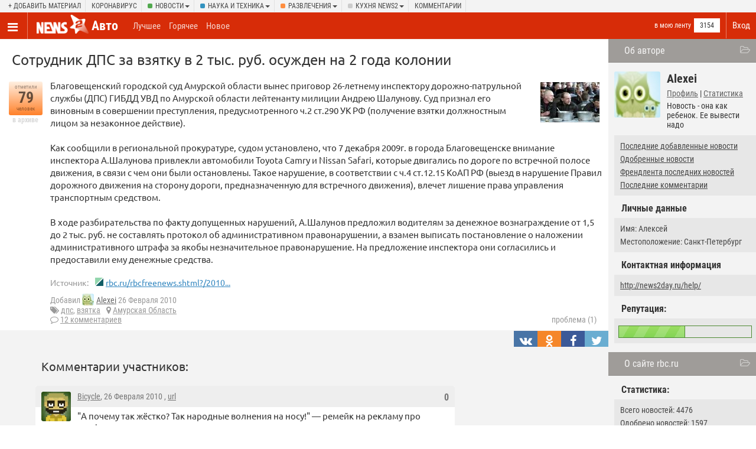

--- FILE ---
content_type: text/html; charset=UTF-8
request_url: https://gag.news2.ru/story/222317/
body_size: 11285
content:
<!DOCTYPE html>
<html lang="ru">
<head>
<title>Сотрудник ДПС  за взятку в 2 тыс. руб. осужден на 2 года колонии / news2.ru</title>
<meta charset="UTF-8" />
<meta name="viewport" content="width=device-width, initial-scale=1, target-density=device-dpi" />
<meta name="DESCRIPTION" content="Благовещенский городской суд Амурской области вынес приговор 26-летнему инспектору дорожно-патрульной службы (ДПС) ГИБДД УВД по Амурской области лейтенанту милиции Андрею Шалунову. Суд признал его виновным в совершении преступления, предусмотренного ч.2 ст.290 УК РФ (получение взятки должностным лицом за незаконное действие).

Как сообщили в региональной прокуратуре, судом установлено, что 7 декабря 2009г. в города Благовещенске внимание инспектора А.Шалунова привлекли автомобили Toyota Camry и Ni an Safari, которые двигались по дороге по встречной полосе движения, в связи с чем они были ост" /><link rel="icon" href="/favicon.png" />
<link rel="apple-touch-icon" href="/favicon.png" />
<link rel="canonical" href="https://gag.news2.ru/story/222317/" /><meta name="theme-color" content="#f3f3f3" />
<link rel="alternate" title="RSS: рекомендованные новости" href="/rss/" />
<link rel="alternate" title="RSS: последние новости" href="/rss/new/" />
<link href="/CSS/style.css" rel="stylesheet" />
<link onload="if(media!='all') media='all'" rel="stylesheet" href="/CSS/bootstrap.css?4" />
<script async src="/js/xajax.js"></script>
<script src="/js/jquery.min.js"></script>
<script async src="/js/slidebars.min.js"></script>
<script async src="/js/modernizr.custom.js"></script>
<script async src="/js/bootstrap.js"></script>
<script async src="/js/pack.js?5"></script>
<link onload="if(media!='all') media='all'" rel="stylesheet" href="/CSS/story.css?4" />
<link onload="if(media!='all') media='all'" href="/CSS/red.css" rel="stylesheet" />
 <script>
var token='5e937593b07b15eddf4179ec34fc2e0e';
var filters='{&quot;type&quot;:&quot;story&quot;,&quot;comments_page&quot;:0,&quot;story&quot;:&quot;222317&quot;,&quot;comment_id&quot;:&quot;&quot;,&quot;subcategory_id&quot;:[&quot;21&quot;],&quot;category_eng_name&quot;:[&quot;auto&quot;],&quot;category_people&quot;:[&quot;3154&quot;],&quot;category&quot;:[&quot;auto&quot;],&quot;category_name&quot;:[&quot;\u0430\u0432\u0442\u043e&quot;],&quot;id_creator&quot;:&quot;3&quot;,&quot;ban_people&quot;:&quot;0&quot;,&quot;category_description&quot;:&quot;&quot;,&quot;view_type&quot;:&quot;1&quot;,&quot;img_name&quot;:&quot;auto.jpg&quot;,&quot;color&quot;:&quot;red&quot;}';
</script>
<script>window.yaContextCb=window.yaContextCb||[]</script>
<script src="https://yandex.ru/ads/system/context.js" async></script><script>window.yaContextCb.push(()=>{
 Ya.Context.AdvManager.render({
 type:'fullscreen',
 blockId:'R-A-666757-6'
 })
})</script>
</head>
<body>
<div id="UserMenu" class="contextMenu" style="display:none;"></div>
	<script type="text/javascript">
var xajaxRequestUri="http://gag.news2.ru/story/222317/";
var xajaxDebug=false;
var xajaxStatusMessages=false;
var xajaxWaitCursor=true;
var xajaxDefinedGet=0;
var xajaxDefinedPost=1;
var xajaxLoaded=false;
function xajax_load_comments(){oldxajaxRequestUri = xajaxRequestUri; xajaxRequestUri = '/story.php';return xajax.call("load_comments", arguments, 1);xajaxRequestUri = oldxajaxRequestUri;}
function xajax_who_voted(){oldxajaxRequestUri = xajaxRequestUri; xajaxRequestUri = '/story.php';return xajax.call("who_voted", arguments, 1);xajaxRequestUri = oldxajaxRequestUri;}
function xajax_who_abused(){oldxajaxRequestUri = xajaxRequestUri; xajaxRequestUri = '/story.php';return xajax.call("who_abused", arguments, 1);xajaxRequestUri = oldxajaxRequestUri;}
function xajax_link_viewed(){oldxajaxRequestUri = xajaxRequestUri; xajaxRequestUri = '/story.php';return xajax.call("link_viewed", arguments, 1);xajaxRequestUri = oldxajaxRequestUri;}
	</script>
<script>
xajax_loader_image_id='';
function set_xajax_img(id)
{
xajax_loader_image_id=id;
}
if (typeof(xajax)!='undefined')
{
xajax.realCall = xajax.call;
xajax.call = function(sFunction, aArgs, sRequestType)
{
if (xajax_loader_image_id.length>0)
{
this.$(xajax_loader_image_id).style.display = 'inline';
}
 return this.realCall(sFunction, aArgs, sRequestType);
}
xajax.realProcessResponse = xajax.processResponse;
xajax.processResponse = function(xml)
{
if (xajax_loader_image_id.length>0)
{
 this.$(xajax_loader_image_id).style.display = 'none';
 xajax_loader_image_id='';
}
 return this.realProcessResponse(xml);
}
}
</script>
<div class="page_span page_auto wide_page">
<div class="site_placeholder" id="sb-site">
<div class="topper">
<div class="inner">
<div class="dropdown add_d"><a href="//www.news2.ru/login.php" onclick="login_box();return false;">+ Добавить материал</a></div>
<div class="dropdown"><a href="/tag=%D0%BA%D0%BE%D1%80%D0%BE%D0%BD%D0%B0%D0%B2%D0%B8%D1%80%D1%83%D1%81/">Коронавирус</a></div>
<div class="dropdown cat_class_news">
<a class="dropdown-toggle" data-toggle="dropdown" href="//www.news2.ru/news/">Новости<span class="caret"></span></a>
<ul class="dropdown-menu">
<li><a href="//www.news2.ru/news/new/">Все разделы</a></li>
<li><a href="//www.news2.ru/armiya_i_flot/new/">!          Армия и Война</a></li>
<li><a href="//www.news2.ru/feyki_boty_klony_nakrutki_spamery/new/">!          ВСЕ НОВОСТИ           !</a></li>
<li><a href="//www.news2.ru/zagolovki/new/">!         Заголовки - коротко о главном</a></li>
<li><a href="//www.news2.ru/sdelano_v_rossii/new/">!        Сделано в России</a></li>
<li><a href="//www.news2.ru/zhurnalistskoe_rassledovanie/new/">!      Журналистское расследование и аналитические статьи</a></li>
<li><a href="//www.news2.ru/vse_novosti/new/">! ! ! ВСЕ НОВОСТИ ! ! !</a></li>
<li><a href="//www.news2.ru/aviaciya_armiya_i_flot/new/">Авиация, Армия и Флот</a></li>
<li><a href="//www.news2.ru/aziya/new/">Азия</a></li>
<li><a href="//www.news2.ru/aktualnyy_vestnik/new/">Актуальный вестник</a></li>
<li><a href="//www.news2.ru/stati_analitika/new/">Аналитические статьи</a></li>
<li><a href="//www.news2.ru/annaly_istorii/new/">Анналы истории</a></li>
<li><a href="//www.news2.ru/blizhniy_vostok_i_siriya/new/">Ближний Восток и Сирия</a></li>
<li><a href="//www.news2.ru/vmeste_my_-_rossiya/new/">Вместе мы - Россия!</a></li>
<li><a href="//www.news2.ru/military/new/">военные конфликты</a></li>
<li><a href="//www.news2.ru/vragi_naroda/new/">Враг народа</a></li>
<li><a href="//www.news2.ru/vragi_rossii/new/">Враги России</a></li>
<li><a href="//www.news2.ru/neft_i_gaz/new/">Газ, нефть и золото</a></li>
<li><a href="//www.news2.ru/law/new/">закон и право</a></li>
<li><a href="//www.news2.ru/culture_and_society/new/">культура</a></li>
<li><a href="//www.news2.ru/istoriya._persony/new/">Люди</a></li>
<li><a href="//www.news2.ru/mezhdunarodnye_otnosheniya/new/">Международные отношения</a></li>
<li><a href="//www.news2.ru/komfort/new/">Мир</a></li>
<li><a href="//www.news2.ru/mirovye_sobytiya/new/">Мировые события</a></li>
<li><a href="//www.news2.ru/education/new/">образование и здравоохранение</a></li>
<li><a href="//www.news2.ru/politics/new/">политика</a></li>
<li><a href="//www.news2.ru/incidents/new/">происшествия/катастрофы</a></li>
<li><a href="//www.news2.ru/sport/new/">спорт</a></li>
<li><a href="//www.news2.ru/telegramma_-_korotko_obo_vsem/new/">Телеграмма - коротко обо всём</a></li>
<li><a href="//www.news2.ru/finlyandiya_i_pribaltika/new/">Финляндия и Прибалтика</a></li>
<li><a href="//www.news2.ru/krome_razvlecheniy/new/">Цены и заработок в России ,ЖКХ , услуги , ресурсы , людей ..на всё !  .</a></li>
<li><a href="//www.news2.ru/economics/new/">экономика</a></li>
</ul>
</div>
<div class="dropdown cat_class_tech">
<a class="dropdown-toggle" data-toggle="dropdown" href="//www.news2.ru/tech/">Наука и техника<span class="caret"></span></a>
<ul class="dropdown-menu">
<li><a href="//www.news2.ru/tech/new/">Все разделы</a></li>
<li><a href="//www.news2.ru/it-news/new/">it-новости</a></li>
<li><a href="//www.news2.ru/defense/new/">военная техника</a></li>
<li><a href="//www.news2.ru/kriptovalyuty/new/">Криптовалюты</a></li>
<li><a href="//www.news2.ru/medicina/new/">Медицина</a></li>
<li><a href="//www.news2.ru/science/new/">наука</a></li>
<li><a href="//www.news2.ru/startups_and_services/new/">стартапы и сервисы</a></li>
<li><a href="//www.news2.ru/communication/new/">телекоммуникации</a></li>
<li><a href="//www.news2.ru/science_and_engineering/new/">технологии и инновации</a></li>
</ul>
</div>
<div class="dropdown cat_class_fun">
<a class="dropdown-toggle" data-toggle="dropdown" href="//gag.news2.ru/">Развлечения<span class="caret"></span></a>
<ul class="dropdown-menu">
<li><a href="//gag.news2.ru/new/">Все разделы</a></li>
<li><a href="//gag.news2.ru/auto/new/">авто</a></li>
<li><a href="//gag.news2.ru/interesnye_fakty/new/">Интересные факты</a></li>
<li><a href="//gag.news2.ru/lyubiteli_kino/new/">Любители кино</a></li>
<li><a href="//gag.news2.ru/new/">развлечения</a></li>
<li><a href="//gag.news2.ru/reklama/new/">Реклама</a></li>
</ul>
</div>
<div class="dropdown cat_class_blog">
<a class="dropdown-toggle" data-toggle="dropdown" href="//www.news2.ru/blog/">Кухня news2<span class="caret"></span></a>
<ul class="dropdown-menu">
<li><a href="//www.news2.ru/blog/new/">Все разделы</a></li>
<li><a href="//www.news2.ru/news2feedback/new/">предложения/разборки</a></li>
<li><a href="//www.news2.ru/regionalnye_novosti/new/">СООБЩЕСТВО Н2</a></li>
</ul>
</div>
<div class="dropdown"><a href="//www.news2.ru/last_comments/">Комментарии</a></div>
</div>
</div>
<nav class="clearfix menu_placeholder">
 <!-- Brand and toggle get grouped for better mobile display -->
<ul class="logo_menu">
<li class="toggle_menu"><a href="//www.news2.ru/" class="sb-toggle-left"><span class="nav_ico"></span></a></li>
<li class="logo">
<a href="//www.news2.ru/"><img src="/image/logo.png" alt="" /></a>
</li> 
</ul>
<ul class="login_menu">
<li class="login"><a href="//www.news2.ru/login.php" onclick="login_box();return false;">Вход</a></li>
</ul>
<div class="in_cat">
<h1><a href="/auto/" class="">Авто</a></h1>
<div class="sign_up"><div class="sign_up_link sc_21"><a href="//www.news2.ru/login.php" onclick="login_box();return false;">в мою ленту</a></div><div class="signed">3154</div>
</div>
</div>
<div class="top_filters">
<a class="" href="/auto/best/">Лучшее</a>
<a class="" href="/auto/">Горячее</a>
<a class="" href="/auto/new/">Новое</a>
</div>
</nav>
<!--[if IE]>
<style>
#ex_content
{
display:none;
}
.news_image img
{
width:100px;
height:auto;
}
#menu {
width:30%;
}
</style>
<![endif]-->
<div class="bg">
<div id="menu_wide">
<div class="block_title" id="author_block_title" onclick="toggle_block('author_block');return false;">Об авторе</div>
<div class="author_block" id="author_block" style="">
<div class="user_avatar"><a href='//www.news2.ru/profile/Alexei/' class='UserLink' uid='18565'><span class='author_avatar'><img class='lazy' data-src='//www.news2.ru/avator/18565.jpg' alt='Alexei' uid='18565' /></span></a></div>
<div class="user_name">Alexei</div>
<div class="card_profile"><a href="//www.news2.ru/profile/Alexei/">Профиль</a> | <a href="//www.news2.ru/profile/Alexei/relations/">Статистика</a></div>
<div class="card_about">Новость - она как ребенок. Ее вывести надо</div>
<div class="subcontent">
<div class="filter_content"><a href="//www.news2.ru/users/Alexei/created/new/">Последние добавленные новости</a></div>
<div class="filter_content"><a href="//www.news2.ru/users/Alexei/">Одобренные новости</a></div>
<div class="filter_content"><a href="//www.news2.ru/friends/Alexei/new/">Френдлента последних новостей</a></div>
<div class="filter_content"><a href="//www.news2.ru/last_comments/users/Alexei/">Последние комментарии</a></div></div>
<div class="mid_title">Личные данные</div>
<div class="subcontent"><div class="tab_arr"></div>
<div class="filter_content">Имя: Алексей</div><div class="filter_content">Местоположение: Санкт-Петербург</div></div>
<div class="mid_title">Контактная информация</div>
<div class="subcontent" id="contact_data"><div class="tab_arr"></div>
<div class="filter_content"><a href="http://news2day.ru/help/">http://news2day.ru/help/</a></div></div>
<div class="mid_title">Репутация:</div>
<div class="subcontent"><div class="tab_arr"></div>
<table class="reputation_bar"><tr>
<td class="bar_td"><img src="/image/blank.gif" width="1" height="1" alt="" /></td>
<td><img src="/image/blank.gif" width="1" height="1" alt="" /></td>
</tr></table>
</div>
</div><div class="block_title" id="site_block_title" onclick="toggle_block('site_block');return false;">О сайте rbc.ru</div>
<div class="site_block" id="site_block" style="">
<div class="mid_title">Статистика:</div>
<div class="subcontent" id="contact_data"><div class="tab_arr"></div>
<div class="filter_content">Всего новостей: 4476</div>
<div class="filter_content">Одобрено новостей: 1597</div>
<div class="filter_content">Качество новостей: 36%</div>
</div>
<div class="mid_title">Рейтинг</div>
<div class="subcontent" id="contact_data"><div class="tab_arr"></div>
<a rel="nofollow" href="//www.news2.ru/site/rbc.ru/"><img src="/topsites/image.php?count=no&site=rbc.ru" width="88" height="14" alt="" /></a>
</div>
<div class="mid_title"><a rel="nofollow" href="//www.news2.ru/site/rbc.ru/">Отзывы о сайте (336)</a></div>
<div class="subcontent" id="contact_data"><div class="tab_arr"></div>
<div class="filter_content">Спамный сайт</div>
</div>
</div>
<div class="block_title" style="cursor: auto;">О сайте News2.ru</div>
<div class="about_n2_body">
<b>Новости 2.0 &mdash; новостной сайт нового формата.</b> Вы сами выбираете интересные и актуальные темы. Самые лучшие попадают на главную страницу.
<div><a href="//www.news2.ru/about.php">подробнее</a> &#8594;</div>
</div>
</div>
<div id="content" style="overflow:visible;" class="page_story">
<div style="overflow:hidden;">
<h2 id="news_title_222317">
Сотрудник ДПС  за взятку в 2 тыс. руб. осужден на 2 года колонии</h2>
<!-- текст новости -->
<div class="news_placeholder detailed_view view_type_0" style="" id="news_222317">
<div class="vote_placeholder">
<div class="vote_class vote7" id="vote_class_222317">
<div class="vote_text_top">
отметили</div>
<div class="vote_text_middle_big">
<div id="vote_num_222317">
79</div>
</div>
<div class="vote_text_bottom">человек</div>
</div>
<div class="vote_add" id="vote_instant_222317">
в архиве</div>
</div>
<div class="news_body">
<div class="news_image"><img class="lazy" data-src="/story_images/222000/1267171284_22_generated.jpg" alt="Сотрудник ДПС  за взятку в 2 тыс. руб. осужден на 2 года колонии" /></div>
 
<div class="news_description" id="news_description_222317">
Благовещенский городской суд Амурской области вынес приговор 26-летнему инспектору дорожно-патрульной службы (ДПС) ГИБДД УВД по Амурской области лейтенанту милиции Андрею Шалунову. Суд признал его виновным в совершении преступления, предусмотренного ч.2 ст.290 УК РФ (получение взятки должностным лицом за незаконное действие).<br />
<br />
Как сообщили в региональной прокуратуре, судом установлено, что 7 декабря 2009г. в города Благовещенске внимание инспектора А.Шалунова привлекли автомобили Toyota Camry и Nissan Safari, которые двигались по дороге по встречной полосе движения, в связи с чем они были остановлены. Такое нарушение, в соответствии с ч.4 ст.12.15 КоАП РФ (выезд в нарушение Правил дорожного движения на сторону дороги, предназначенную для встречного движения), влечет лишение права управления транспортным средством.<br />
<br />
В ходе разбирательства по факту допущенных нарушений, А.Шалунов предложил водителям за денежное вознаграждение от 1,5 до 2 тыс. руб. не составлять протокол об административном правонарушении, а взамен выписать постановление о наложении административного штрафа за якобы незначительное правонарушение. На предложение инспектора они согласились и предоставили ему денежные средства.</div>
<div id="news_misc_link_222317" class="site_link_ico">
<span>Источник:</span> 
<img src='//www.news2.ru/image/favicon/rbcru.png' width='16' height='16' align='left' alt=''/>&nbsp;<a href="/redirect.php?url=http%3A%2F%2Fwww.rbc.ru%2Frbcfreenews.shtml%3F%2F20100226100710.shtml&amp;check=42a16dea0b9473f1ea2bd6ebe86510a2" target="_blank" onmousedown="xajax_link_viewed(222317);">rbc.ru/rbcfreenews.shtml?/2010...</a></div>
<div class="news_author">Добавил <a href='//www.news2.ru/profile/Alexei/' class='UserLink' uid='18565'><span class='author_avatar'><img class='lazy' data-src='//www.news2.ru/avator/small/18565.jpg' width='20' height='20' alt='Alexei' uid='18565' /></span></a>&nbsp;<a href='//www.news2.ru/profile/Alexei/' class='UserLink' uid='18565'>Alexei</a> 26 Февраля 2010</div>
<div style="clear:left;">
<div class="tags_ico"><a href="/tag=%D0%B4%D0%BF%D1%81/" rel="tag">дпс</a>, <a href="/tag=%D0%B2%D0%B7%D1%8F%D1%82%D0%BA%D0%B0/" rel="tag">взятка</a></div>
 
<div class="regions_ico"><a href="//www.news2.ru/region=%D0%B0%D0%BC%D1%83%D1%80%D1%81%D0%BA%D0%B0%D1%8F+%D0%BE%D0%B1%D0%BB%D0%B0%D1%81%D1%82%D1%8C/">Амурская Область</a></div>
</div>
<div class="comments_ico"><a href="//www.news2.ru/story/222317/">12 комментариев</a></div><div class="problem_ico">проблема (1)</div>
<div class="comment_vote">
<span id="comment_score_" class="comment_score">
</span>
</div>
</div>
</div>
<div class="share">
<a href="" class="vk" onclick="Share.vkontakte('https://news2.ru/story/222317/','Сотрудник ДПС  за взятку в 2 тыс. руб. осужден на 2 года колонии','https://news2.ru/story_images/222000/retina/1267171284_22_generated.jpg','')"><span class="vk_t"></span></a>
<a href="" class="ok" onclick="Share.odnoklassniki('https://news2.ru/story/222317/','Сотрудник ДПС  за взятку в 2 тыс. руб. осужден на 2 года колонии')"><span class="ok_t"></span></a>
<a href="" class="facebook" onclick="Share.facebook('https://news2.ru/story/222317/','Сотрудник ДПС  за взятку в 2 тыс. руб. осужден на 2 года колонии','https://news2.ru/story_images/222000/retina/1267171284_22_generated.jpg','')"><span class="facebook_t"></span></a>
<a href="" class="twitter" onclick="Share.twitter('https://news2.ru/story/222317/','Сотрудник ДПС  за взятку в 2 тыс. руб. осужден на 2 года колонии')"><span class="twitter_t"></span></a>
</div>
</div>
<div class="comment_top_text">
Комментарии участников:</div>
<div class="com_margin">
<div id="pc_521314" style="margin-left:30px;" margin="30" class="comment_placeholder"><a id="goto_521314"></a><div class="avatar">
<a href='//www.news2.ru/profile/Bicycle/' class='UserLink' uid='61649'><span class='author_avatar'><img class='lazy' data-src='//www.news2.ru/avator/61649.png' alt='Bicycle' uid='61649' /></span></a></div>
<div class="misc">
<div id="comment_vote_instant_521314" class="comment_vote">
<span id="comment_score_521314" class="comment_score">
0</span>
</div>
<div class="arrs">
<a style="display:none;" id="d_521314" onclick="go_back();" href="" title="Обратно" class="down_array"><span class="arrdown_t"></span></a>
</div>
<a href="//www.news2.ru/users/Bicycle/"><a href='//www.news2.ru/profile/Bicycle/' class='UserLink' uid='61649'>Bicycle</a></a>, 26 Февраля 2010 
, <a rel="nofollow" href="/story/222317/comment521314/">url</a>
</div>
<div class="comment_text">
<span id="comment_text_521314">&quot;А почему так жёстко? Так народные волнения на носу!&quot; — ремейк на рекламу про конфеты</span></div>
</div>
<div id="maket_521314"></div><div id="pc_521321" style="margin-left:30px;" margin="30" class="comment_placeholder"><a id="goto_521321"></a><div class="avatar">
<a href='//www.news2.ru/profile/godzila/' class='UserLink' uid='64482'><span class='author_avatar'><img class='lazy' data-src='//www.news2.ru/avator/64482.png' alt='godzila' uid='64482' /></span></a></div>
<div class="misc">
<div id="comment_vote_instant_521321" class="comment_vote">
<span id="comment_score_521321" class="comment_score">
0</span>
</div>
<div class="arrs">
<a style="display:none;" id="d_521321" onclick="go_back();" href="" title="Обратно" class="down_array"><span class="arrdown_t"></span></a>
</div>
<a href="//www.news2.ru/users/godzila/"><a href='//www.news2.ru/profile/godzila/' class='UserLink' uid='64482'>godzila</a></a>, 26 Февраля 2010 
, <a rel="nofollow" href="/story/222317/comment521321/">url</a>
</div>
<div class="comment_text">
<span id="comment_text_521321">Положительная новость про милицию?</span></div>
</div>
<div id="maket_521321"></div><div id="pc_521360" style="margin-left:30px;" margin="30" class="comment_placeholder"><a id="goto_521360"></a><div class="avatar">
<a href='//www.news2.ru/profile/%D0%A3-%D1%83%D0%BA/' class='UserLink' uid='35890'><span class='author_avatar'><img src='//www.news2.ru/image/avator/none.gif' alt='У-ук' uid='35890' /></span></a></div>
<div class="misc">
<div id="comment_vote_instant_521360" class="comment_vote">
<span id="comment_score_521360" class="comment_score">
<font color='#70bc6e'>+9</font></span>
</div>
<div class="arrs">
<a style="display:none;" id="d_521360" onclick="go_back();" href="" title="Обратно" class="down_array"><span class="arrdown_t"></span></a>
</div>
<a href="//www.news2.ru/users/%D0%A3-%D1%83%D0%BA/"><a href='//www.news2.ru/profile/%D0%A3-%D1%83%D0%BA/' class='UserLink' uid='35890'>У-ук</a></a>, 26 Февраля 2010 
, <a rel="nofollow" href="/story/222317/comment521360/">url</a>
</div>
<div class="comment_text">
<span id="comment_text_521360">а водителей прав то лишили?</span></div>
</div>
<div id="maket_521360"></div><div id="pc_521376" style="margin-left:30px;" margin="30" class="comment_placeholder"><a id="goto_521376"></a><div class="avatar">
<a href='//www.news2.ru/profile/Yuronnchik/' class='UserLink' uid='28472'><span class='author_avatar'><img src='//www.news2.ru/image/avator/none.gif' alt='Yuronnchik' uid='28472' /></span></a></div>
<div class="misc">
<div id="comment_vote_instant_521376" class="comment_vote">
<span id="comment_score_521376" class="comment_score">
<font color='#70bc6e'>+4</font></span>
</div>
<div class="arrs">
<a style="display:none;" id="d_521376" onclick="go_back();" href="" title="Обратно" class="down_array"><span class="arrdown_t"></span></a>
</div>
<a href="//www.news2.ru/users/Yuronnchik/"><a href='//www.news2.ru/profile/Yuronnchik/' class='UserLink' uid='28472'>Yuronnchik</a></a>, 26 Февраля 2010 
, <a rel="nofollow" href="/story/222317/comment521376/">url</a>
</div>
<div class="comment_text">
<span id="comment_text_521376">Подстава какаято.</span></div>
</div>
<div id="maket_521376"></div><div id="pc_521609" style="margin-left:30px;" margin="30" class="comment_placeholder"><a id="goto_521609"></a><div class="avatar">
<a href='//www.news2.ru/profile/rusinvent/' class='UserLink' uid='7627'><span class='author_avatar'><img class='lazy' data-src='//www.news2.ru/avator/7627.jpg' alt='rusinvent' uid='7627' /></span></a></div>
<div class="misc">
<div id="comment_vote_instant_521609" class="comment_vote">
<span id="comment_score_521609" class="comment_score">
<font color='#70bc6e'>+2</font></span>
</div>
<div class="arrs">
<a style="display:none;" id="d_521609" onclick="go_back();" href="" title="Обратно" class="down_array"><span class="arrdown_t"></span></a>
</div>
<a href="//www.news2.ru/users/rusinvent/"><a href='//www.news2.ru/profile/rusinvent/' class='UserLink' uid='7627'>rusinvent</a></a>, 26 Февраля 2010 
, <a rel="nofollow" href="/story/222317/comment521609/">url</a>
</div>
<div class="comment_text">
<span id="comment_text_521609">Да повысте вы наконец автоинспекторам на в 2 раза! У них реально вредные условия работы стоят на морозе и в дождь. После такого повышения ни один не будет брать взяток — терять хорошую зарплату и пенсию за паршивые 2-10 тыс. никто из ДПСников не рискнет. Сейчас же им жить честно нормально не начто!</span></div>
</div>
<div id="pc_522989" style="margin-left:54px;" margin="54" class="comment_placeholder"><a id="goto_522989"></a><div class="avatar">
<a href='//www.news2.ru/profile/Equilibrium/' class='UserLink' uid='51378'><span class='author_avatar'><img class='lazy' data-src='//www.news2.ru/avator/51378.jpg' alt='Equilibrium' uid='51378' /></span></a></div>
<div class="misc">
<div id="comment_vote_instant_522989" class="comment_vote">
<span id="comment_score_522989" class="comment_score">
0</span>
</div>
<div class="arrs">
<a href="#goto_521609" onclick="go_comment(522989,521609);" title="На уровень выше" class="up_array"><span class="arrup_t"></span></a><a style="display:none;" id="d_522989" onclick="go_back();" href="" title="Обратно" class="down_array"><span class="arrdown_t"></span></a>
</div>
<a href="//www.news2.ru/users/Equilibrium/"><a href='//www.news2.ru/profile/Equilibrium/' class='UserLink' uid='51378'>Equilibrium</a></a>, 28 Февраля 2010 
, <a rel="nofollow" href="/story/222317/comment522989/">url</a>
</div>
<div class="comment_text">
<span id="comment_text_522989">Вы полагаете, что повышение зарплаты до 20 000 поможет решить проблему? Вот если бы сократить штат ДПСников в 4 раза, а оставшимся увеличить зарплату в 4 раза (хотя бы до 40 000), тогда есть вероятность, что за эту работу будут держаться… ))</span></div>
</div>
<div id="maket_522989"></div><div id="maket_521609"></div><div id="pc_521610" style="margin-left:30px;" margin="30" class="comment_placeholder"><a id="goto_521610"></a><div class="avatar">
<a href='//www.news2.ru/profile/rusinvent/' class='UserLink' uid='7627'><span class='author_avatar'><img class='lazy' data-src='//www.news2.ru/avator/7627.jpg' alt='rusinvent' uid='7627' /></span></a></div>
<div class="misc">
<div id="comment_vote_instant_521610" class="comment_vote">
<span id="comment_score_521610" class="comment_score">
0</span>
</div>
<div class="arrs">
<a style="display:none;" id="d_521610" onclick="go_back();" href="" title="Обратно" class="down_array"><span class="arrdown_t"></span></a>
</div>
<a href="//www.news2.ru/users/rusinvent/"><a href='//www.news2.ru/profile/rusinvent/' class='UserLink' uid='7627'>rusinvent</a></a>, 26 Февраля 2010 
, <a rel="nofollow" href="/story/222317/comment521610/">url</a>
</div>
<div class="comment_text">
<span id="comment_text_521610">Да повысьте вы наконец автоинспекторам на в 2 раза! У них реально вредные условия работы стоят на морозе и в дождь. После такого повышения ни один не будет брать взяток — терять хорошую зарплату и пенсию за паршивые 2-10 тыс. никто из ДПСников не рискнет. Сейчас же им жить честно нормально не начто!</span></div>
</div>
<div id="maket_521610"></div><div id="pc_521717" style="margin-left:30px;" margin="30" class="comment_placeholder"><a id="goto_521717"></a><div class="avatar">
<a href='//www.news2.ru/profile/KinoBog/' class='UserLink' uid='34702'><span class='author_avatar'><img src='//www.news2.ru/image/avator/none.gif' alt='KinoBog' uid='34702' /></span></a></div>
<div class="misc">
<div id="comment_vote_instant_521717" class="comment_vote">
<span id="comment_score_521717" class="comment_score">
<font color='#70bc6e'>+3</font></span>
</div>
<div class="arrs">
<a style="display:none;" id="d_521717" onclick="go_back();" href="" title="Обратно" class="down_array"><span class="arrdown_t"></span></a>
</div>
<a href="//www.news2.ru/users/KinoBog/"><a href='//www.news2.ru/profile/KinoBog/' class='UserLink' uid='34702'>KinoBog</a></a>, 26 Февраля 2010 
, <a rel="nofollow" href="/story/222317/comment521717/">url</a>
</div>
<div class="comment_text">
<span id="comment_text_521717">Мало брал, см. новость выше, 15 миллионов и в тюрьму не сажают…</span></div>
</div>
<div id="maket_521717"></div><div id="pc_521736" style="margin-left:30px;" margin="30" class="comment_placeholder"><a id="goto_521736"></a><div class="avatar">
<a href='//www.news2.ru/profile/deas2006/' class='UserLink' uid='37082'><span class='author_avatar'><img class='lazy' data-src='//www.news2.ru/avator/37082.jpg' alt='deas2006' uid='37082' /></span></a></div>
<div class="misc">
<div id="comment_vote_instant_521736" class="comment_vote">
<span id="comment_score_521736" class="comment_score">
0</span>
</div>
<div class="arrs">
<a style="display:none;" id="d_521736" onclick="go_back();" href="" title="Обратно" class="down_array"><span class="arrdown_t"></span></a>
</div>
<a href="//www.news2.ru/users/deas2006/"><a href='//www.news2.ru/profile/deas2006/' class='UserLink' uid='37082'>deas2006</a></a>, 26 Февраля 2010 
, <a rel="nofollow" href="/story/222317/comment521736/">url</a>
</div>
<div class="comment_text">
<span id="comment_text_521736">у нас за дело в 30 млр, отпустили под залог в 30млн/ 0.1% :)<br />
<img src="//www.news2.ru/image/favicon/fontankaru.png" class="inline_ico"><a href="http://www.fontanka.ru/2010/02/26/082/" rel="nofollow">http://www.fontanka.ru/2010/02/26/082/</a><br />
Так что Питер с Москвой может тегаться не только количеством музеев</span></div>
</div>
<div id="maket_521736"></div><div id="pc_521813" style="margin-left:30px;" margin="30" class="comment_placeholder"><a id="goto_521813"></a><div class="avatar">
<a href='//www.news2.ru/profile/klinton11/' class='UserLink' uid='30813'><span class='author_avatar'><img class='lazy' data-src='//www.news2.ru/avator/30813.jpg' alt='klinton11' uid='30813' /></span></a></div>
<div class="misc">
<div id="comment_vote_instant_521813" class="comment_vote">
<span id="comment_score_521813" class="comment_score">
<font color='#70bc6e'>+2</font></span>
</div>
<div class="arrs">
<a style="display:none;" id="d_521813" onclick="go_back();" href="" title="Обратно" class="down_array"><span class="arrdown_t"></span></a>
</div>
<a href="//www.news2.ru/users/klinton11/"><a href='//www.news2.ru/profile/klinton11/' class='UserLink' uid='30813'>klinton11</a></a>, 26 Февраля 2010 
, <a rel="nofollow" href="/story/222317/comment521813/">url</a>
</div>
<div class="comment_text">
<span id="comment_text_521813">парень явно не вписался в схему</span></div>
</div>
<div id="maket_521813"></div><div id="pc_521875" style="margin-left:30px;" margin="30" class="comment_placeholder"><a id="goto_521875"></a><div class="avatar">
<a href='//www.news2.ru/profile/finans-inform/' class='UserLink' uid='68291'><span class='author_avatar'><img class='lazy' data-src='//www.news2.ru/avator/68291.jpg' alt='finans-inform' uid='68291' /></span></a></div>
<div class="misc">
<div id="comment_vote_instant_521875" class="comment_vote">
<span id="comment_score_521875" class="comment_score">
0</span>
</div>
<div class="arrs">
<a style="display:none;" id="d_521875" onclick="go_back();" href="" title="Обратно" class="down_array"><span class="arrdown_t"></span></a>
</div>
<a href="//www.news2.ru/users/finans-inform/"><a href='//www.news2.ru/profile/finans-inform/' class='UserLink' uid='68291'>finans-inform</a></a>, 26 Февраля 2010 
, <a rel="nofollow" href="/story/222317/comment521875/">url</a>
</div>
<div class="comment_text">
<span id="comment_text_521875">Как-то странно, он сам предложил дать ему взятку, а там уже этого ждали… видать насолил кому-то гаишнег))</span></div>
</div>
<div id="maket_521875"></div><div id="pc_522866" style="margin-left:30px;" margin="30" class="comment_placeholder"><a id="goto_522866"></a><div class="avatar">
<a href='//www.news2.ru/profile/fireton/' class='UserLink' uid='8176'><span class='author_avatar'><img class='lazy' data-src='//www.news2.ru/avator/8176.gif' alt='fireton' uid='8176' /></span></a></div>
<div class="misc">
<div id="comment_vote_instant_522866" class="comment_vote">
<span id="comment_score_522866" class="comment_score">
0</span>
</div>
<div class="arrs">
<a style="display:none;" id="d_522866" onclick="go_back();" href="" title="Обратно" class="down_array"><span class="arrdown_t"></span></a>
</div>
<a href="//www.news2.ru/users/fireton/"><a href='//www.news2.ru/profile/fireton/' class='UserLink' uid='8176'>fireton</a></a>, 28 Февраля 2010 
, <a rel="nofollow" href="/story/222317/comment522866/">url</a>
</div>
<div class="comment_text">
<span id="comment_text_522866">Даже жалко немножко.</span></div>
</div>
<div id="maket_522866"></div><div id="maket_solid"></div>
<div class="no_comments">
<br /><br />
<a title="" href="//www.news2.ru/login.php" class="thickbox" alt="Вход" onclick="login_box();return false;">Войдите</a> или
<a href="//www.news2.ru/add_member.php">станьте участником</a>, чтобы комментировать
</div>
</div>
</div>
</div>
<div class="footer">
<div class="wrapper" style="padding:20px;padding-top:0px;">
<script async src="https://yastatic.net/pcode-native/loaders/loader.js"></script>
<script>
 (yaads = window.yaads || []).push({
 id: "20271-8",
 render: "#id-20271-8"
 });
</script>
<div id="id-20271-8"></div>
</div>
</div>
<script>
jQuery(document).ready(function(){ var story_id=222317; xajax_count_story(story_id); });
function xajax_count_story(){xajaxRequestUri='/count_story.php';return xajax.call("count_story",arguments,1);}
</script>
<div class="footer_b">
<a href="//www.news2.ru/">News2.ru</a>: <a href="//www.news2.ru/about/">О сервисе</a> | <a href="//www.news2.ru/stat/">Статистика</a> | admin@news2.ru
<div class="merki">
<!--LiveInternet counter--><script><!--
document.write("<a href='//www.liveinternet.ru/click' "+
"target=_blank><img src='//counter.yadro.ru/hit?t45.5;r"+
escape(document.referrer)+((typeof(screen)=="undefined")?"":
";s"+screen.width+"*"+screen.height+"*"+(screen.colorDepth?
screen.colorDepth:screen.pixelDepth))+";u"+escape(document.URL)+
";"+Math.random()+
"' alt='' title='LiveInternet' "+
"border='0' width='31' height='31'><\/a>")
//--></script><!--/LiveInternet-->
<!-- Yandex.Metrika counter --> <script> (function(m,e,t,r,i,k,a){m[i]=m[i]||function(){(m[i].a=m[i].a||[]).push(arguments)}; m[i].l=1*new Date();k=e.createElement(t),a=e.getElementsByTagName(t)[0],k.async=1,k.src=r,a.parentNode.insertBefore(k,a)}) (window, document, "script", "https://mc.yandex.ru/metrika/tag.js", "ym"); ym(404917, "init", { clickmap:true, trackLinks:true, accurateTrackBounce:true, webvisor:true }); </script> <noscript><div><img src="https://mc.yandex.ru/watch/404917" style="position:absolute; left:-9999px;" alt="" /></div></noscript> <!-- /Yandex.Metrika counter -->
</div>
<div class="m18">18+</div>
</div>
</div>
<div id="menu" class="sb-slidebar sb-left sb-static">
<div class="menu_height">
<div class="bg_cat_image"></div>
<img src="/image/razdel/auto.jpg" alt="" />
<div class="add_block_title">
<a href="//www.news2.ru/add_story.php" onclick="login_box();return false;">Добавить материал<span class="plus_t"></span></a>
</div>
<!-- filters -->
<!--/////////////////////////////////////////////////////////////////////////////////////////////////////////////фильтры конец-->
<div class="block_title unselected" id="tab_2_title" onclick="toggle_block('tab_2');return false;">Метки</div>
<div class="menu_body" id="tab_2" style="display:none">
<div class="cloud">
</div>
</div>
<div class="block_title unselected" id="tab_3_title" onclick="toggle_block('tab_3');return false;">Регионы</div>
<div class="menu_body" id="tab_3" style="display:none">
</div>
<div class="search_form">
<form action="/" method="post" id="cse-search-box" name="search_form">
 <div>
 <input type="hidden" name="cx" value="partner-pub-4158902663927975:8920970041" />
 <input type="hidden" name="cof" value="FORID:10" />
 <input type="hidden" name="ie" value="UTF-8" />
<table><tr>
<td><input type="text" name="q" size="15" maxlength="100" value="" class="seach_field" /></td>
<td><input value="найти" name="sa" type="submit" class="search_btn" /></td>
</tr></table>
 </div>
</form>
</div>
<div class="misc_links">
<div class="list_misc misc_bold"><a href="//www.news2.ru/last_comments/"><span class="comment_t"></span> Последние комментарии</a></div>
<div class="list_misc"><a href="https://t.me/news2top">Читайте новости в телеграм</a></div>
<div class="list_misc"><a href="//www.news2.ru/feedback/">Сообщить об ошибке</a></div>
<div class="list_misc"><a href="//www.news2.ru/servers.php">Топ сайтов</a></div>
<div class="list_misc"><a href="//www.news2.ru/banned/">Забаненные участники</a> </div>
<div class="list_misc"><a href="//www.news2.ru/rules/">Правила</a></div>
<div class="list_misc"><a href="//www.news2.ru/faq/">Частые вопросы</a></div>
<div class="list_misc"><a href="/?go_dark"><span class="color_t"></span> Ночная тема</a></div></div>
</div>
</div>
</div>
<a href="#top"><span class="font_text" id="back-top" style="display:none;">&#xf062;</span></a>
<div id="loading" style="display:none;"><span class="load_t"></span> загрузка</div>
<!-- Форма входа -->
<div id="LoginModalBox" class="modal fade" style="display:none;">
<div class="modal-dialog modal-sm">
<div class="modal-content">
<div class="modal-header">
<button type="button" class="close" data-dismiss="modal" aria-hidden="true">&times;</button>
<h4 class="modal-title">Вход без регистрации</h4>
</div>
<div class="modal-body vk_login">
<div id="vk_api_transport"></div>
<script src="//vk.com/js/api/openapi.js" crossorigin="anonymous"></script>
<script crossorigin="anonymous">
window.vkAsyncInit = function() {
VK.init({
apiId: 1861184,
nameTransportPath: '/xd_receiver.htm'
});
VK.UI.button('vk_login');
};
/*(function() {
var el = document.createElement("script");
el.type = "text/javascript";
el.charset = "utf-8";
el.src = "//vk.com/js/api/openapi.js";
el.async = true;
document.getElementById("vk_api_transport").appendChild(el);
}());*/
function doLogin() 
{
 VK.Auth.login(afterLogin);
}
function loginOpenAPI() 
{
 getInitData();
}
function afterLogin (response) 
{
getInitData();
}
function getInitData() {
 var code;
 VK.Api.call('execute', {'v':'5.3','code': 'return {me: API.getProfiles({uids: API.getVariable({key: 1280}), fields: "photo_big"})[0]};'}, onGetInitData);
}
function onGetInitData(data) {
 var r;
 if (data.response) 
 {
 r = data.response;
 if (r.me) 
{
//получили данные
$.ajax({
 type: "POST",
 url: "/vk_register.php",
 data: "first_name="+r.me.first_name+"&last_name="+r.me.last_name+"&vk_id="+r.me.id+"&photo="+r.me.photo_big,
 success: function(msg)
 {
if(msg='ok')
{
window.location = '/';
} 
else if(msg='registered')
{
alert('Вы уже вошли.');
}
else if(msg='no name')
{
alert('К сожалению, мы не смогли получить данные с Вконтакте. Вход невозможен.');
}
else if(msg='no id')
{
alert('К сожалению, мы не смогли получить данные с Вконтакте. Вход невозможен.');
}
else if(msg='error')
{
alert('Произошла ошибка. Вход невозможен.');
}
else
{
alert('Произошла неизвестная ошибка. Вход невозможен.');
}
 }
});
 }
 }
 else 
 {
alert('Произошла неизвестная ошибка (код:2). Вход невозможен.');
 }
}
</script>
<div id="vk_login" onclick="doLogin()"></div>
</div>
<div class="modal-header">
<h4 class="modal-title">Для участников</h4>
</div>
<div class="modal-body">
<form class="form-horizontal" action="//www.news2.ru/login.php" method="post">
<input type="hidden" name="ok" value="ок" />
<input name="action" type="hidden" value="login" />
<input name="remember" type="hidden" value="true" />
<input name="from" type="hidden" value="%2F%2Fgag.news2.ru%2Fstory%2F222317%2F" />
<div class="form-group">
<label class="col-sm-3 control-label">логин</label>
<div class="col-sm-9">
<input type="text" name="f_name" class="form-control inputName" placeholder="" required />
</div>
</div>
<div class="form-group" id="m_telephone2">
<label class="col-sm-3 control-label">пароль</label>
<div class="col-sm-9">
<input type="password" name="f_pass" class="form-control" placeholder="" required />
</div>
</div>
 
<div class="row">
<div class="col-sm-offset-3 col-sm-9">
<button type="submit" class="btn btn-primary pull-right">Войти</button>
</div>
</div>
</form>
</div>
 
<div class="modal-header">
<h4 class="modal-title">Или войдите через OpenID</h4>
</div>
<div class="modal-body"> 
<form class="form-horizontal" action="//www.news2.ru/login_openid.php" method="post">
<input type="hidden" name="ok" value="ок" />
<input name="openid_action" type="hidden" value="login" />
<input name="remember" type="hidden" value="true" />
<div class="form-group">
<label class="col-sm-3 control-label">OpenID</label>
<div class="col-sm-9">
<input type="text" name="openid_url" class="form-control" placeholder="" required />
</div>
</div>
<div class="row">
<div class="col-sm-offset-3 col-sm-9">
<button type="submit" class="btn btn-primary pull-right">Войти</button>
</div>
</div>
</form>
</div>
 
 <!-- Футер модального окна -->
<div class="modal-footer">
<a href="//www.news2.ru/add_member.php">регистрация</a> | <a href="//www.news2.ru/password.php">напомнить пароль</a>
</div> 
</div>
</div>
</div>
<!-- Конец формы -->
<!-- Форма статистики и поделиться -->
<div id="insert_modal"></div>
<script src="/js/lazyload.min.js"></script>
<script>
var lazyLoadInstance = new LazyLoad({
 elements_selector: ".lazy"
 // ... more custom settings?
});
</script>
</body></html>